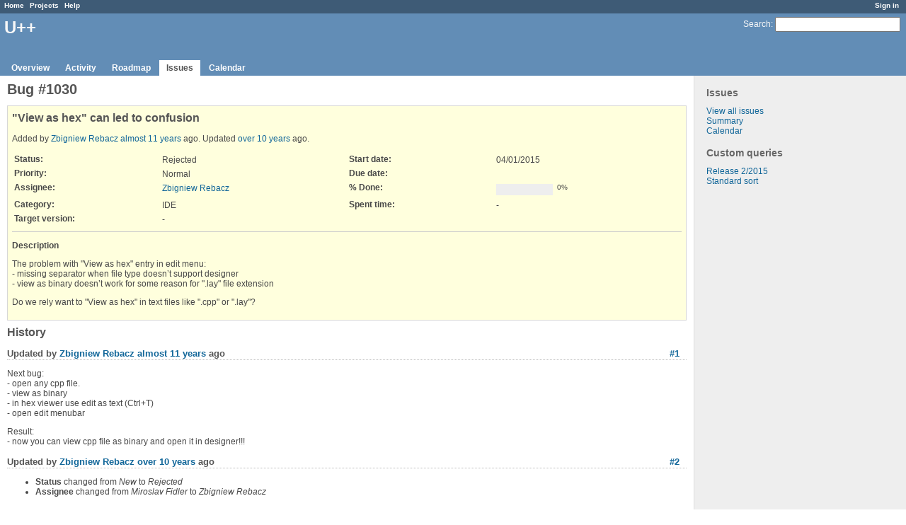

--- FILE ---
content_type: text/html; charset=utf-8
request_url: https://www.ultimatepp.org/redmine/issues/1030
body_size: 2505
content:
<!DOCTYPE html>
<html lang="en">
<head>
<meta charset="utf-8" />
<title>Bug #1030: &quot;View as hex&quot; can led to confusion - U++ - Redmine</title>
<meta name="description" content="Redmine" />
<meta name="keywords" content="issue,bug,tracker" />
<meta content="authenticity_token" name="csrf-param" />
<meta content="Qt6ri86gf3J1IVGQjvswivOq9vaJoVadSncoWP7Al0M=" name="csrf-token" />
<link rel='shortcut icon' href='/redmine/favicon.ico' />
<link href="/redmine/stylesheets/jquery/jquery-ui-1.11.0.css" media="all" rel="stylesheet" />
<link href="/redmine/stylesheets/application.css" media="all" rel="stylesheet" />

<script src="/redmine/javascripts/jquery-1.11.1-ui-1.11.0-ujs-3.1.1.js"></script>
<script src="/redmine/javascripts/application.js"></script>
<script>
//<![CDATA[
$(window).load(function(){ warnLeavingUnsaved('The current page contains unsaved text that will be lost if you leave this page.'); });
//]]>
</script>


<!-- page specific tags -->
    <link href="https://www.ultimatepp.org/redmine/issues/1030.atom" rel="alternate" title="U++ - Bug #1030: &quot;View as hex&quot; can led to confusion" type="application/atom+xml" />
<script src="/redmine/javascripts/context_menu.js"></script><link href="/redmine/stylesheets/context_menu.css" media="screen" rel="stylesheet" /></head>
<body class="project-upp controller-issues action-show">
<div id="wrapper">
<div id="wrapper2">
<div id="wrapper3">
<div id="top-menu">
    <div id="account">
        <ul><li><a class="login" href="/redmine/login">Sign in</a></li></ul>    </div>
    
    <ul><li><a class="home" href="/redmine/">Home</a></li>
<li><a class="projects" href="/redmine/projects">Projects</a></li>
<li><a class="help" href="http://www.redmine.org/guide">Help</a></li></ul></div>

<div id="header">
    <div id="quick-search">
        <form accept-charset="UTF-8" action="/redmine/projects/upp/search" method="get"><div style="display:none"><input name="utf8" type="hidden" value="&#x2713;" /></div>
        <input name="issues" type="hidden" value="1" />
        <label for='q'>
          <a accesskey="4" href="/redmine/projects/upp/search">Search</a>:
        </label>
        <input accesskey="f" class="small" id="q" name="q" size="20" type="text" />
</form>        
    </div>

    <h1>U++</h1>

    <div id="main-menu">
        <ul><li><a class="overview" href="/redmine/projects/upp">Overview</a></li>
<li><a class="activity" href="/redmine/projects/upp/activity">Activity</a></li>
<li><a class="roadmap" href="/redmine/projects/upp/roadmap">Roadmap</a></li>
<li><a class="issues selected" href="/redmine/projects/upp/issues">Issues</a></li>
<li><a class="calendar" href="/redmine/projects/upp/issues/calendar">Calendar</a></li></ul>
    </div>
</div>

<div id="main" class="">
    <div id="sidebar">
          <h3>Issues</h3>

<ul>
<li><a href="/redmine/projects/upp/issues?set_filter=1">View all issues</a></li>
<li><a href="/redmine/projects/upp/issues/report">Summary</a></li>

<li><a href="/redmine/projects/upp/issues/calendar">Calendar</a></li>
</ul>




<h3>Custom queries</h3>
<ul class="queries"><li><a class="query" href="/redmine/projects/upp/issues?query_id=3">Release 2/2015</a></li>
<li><a class="query" href="/redmine/projects/upp/issues?query_id=4">Standard sort</a></li></ul>





        
    </div>

    <div id="content">
        
        <div class="contextual">





</div>


<h2>Bug #1030</h2>

<div class="issue tracker-1 status-6 priority-4 priority-default closed details">

  

<div class="subject">
<div><h3>&quot;View as hex&quot; can led to confusion</h3></div>
</div>
        <p class="author">
        Added by <a class="user active" href="/redmine/users/22">Zbigniew Rebacz</a> <a href="/redmine/projects/upp/activity?from=2015-04-01" title="04/01/2015 01:53 PM">almost 11 years</a> ago.
        Updated <a href="/redmine/projects/upp/activity?from=2015-07-24" title="07/24/2015 02:11 PM">over 10 years</a> ago.
        </p>

<table class="attributes">
<tr><th class="status">Status:</th><td class="status">Rejected</td><th class="start-date">Start date:</th><td class="start-date">04/01/2015</td></tr><tr><th class="priority">Priority:</th><td class="priority">Normal</td><th class="due-date">Due date:</th><td class="due-date"></td></tr><tr><th class="assigned-to">Assignee:</th><td class="assigned-to"><a class="user active" href="/redmine/users/22">Zbigniew Rebacz</a></td><th class="progress">% Done:</th><td class="progress"><table class="progress progress-0" style="width: 80px;"><tr><td class="todo" style="width: 100%;"></td></tr></table><p class="percent">0%</p></td></tr><tr><th class="category">Category:</th><td class="category">IDE</td><th class="spent-time">Spent time:</th><td class="spent-time">-</td></tr><tr><th class="fixed-version">Target version:</th><td class="fixed-version">-</td><th></th><td></td></tr>


</table>

<hr />
<div class="description">
  <div class="contextual">
  
  </div>

  <p><strong>Description</strong></p>
  <div class="wiki">
  <p>The problem with "View as hex" entry in edit menu:<br />- missing separator when file type doesn’t support designer<br />- view as binary doesn’t work for some reason for ".lay" file extension</p>


	<p>Do we rely want to "View as hex" in text files like ".cpp" or ".lay"?</p>
  </div>
</div>






</div>


<div id="history">
<h3>History</h3>
  <div id="change-2187" class="journal has-notes">
    <div id="note-1">
    <h4><a class="journal-link" href="/redmine/issues/1030#note-1">#1</a>
    
    Updated by <a class="user active" href="/redmine/users/22">Zbigniew Rebacz</a> <a href="/redmine/projects/upp/activity?from=2015-04-01" title="04/01/2015 01:56 PM">almost 11 years</a> ago</h4>

    <div class="wiki" id="journal-2187-notes"><p>Next bug:<br />- open any cpp file.<br />- view as binary<br />- in hex viewer use edit as text (Ctrl+T)<br />- open edit menubar</p>


	<p>Result:<br />- now you can view cpp file as binary and open it in designer!!!</p></div>
    </div>
  </div>
  
  <div id="change-2395" class="journal has-details">
    <div id="note-2">
    <h4><a class="journal-link" href="/redmine/issues/1030#note-2">#2</a>
    
    Updated by <a class="user active" href="/redmine/users/22">Zbigniew Rebacz</a> <a href="/redmine/projects/upp/activity?from=2015-07-24" title="07/24/2015 02:11 PM">over 10 years</a> ago</h4>

    <ul class="details">
       <li><strong>Status</strong> changed from <i>New</i> to <i>Rejected</i></li>
       <li><strong>Assignee</strong> changed from <i>Miroslav Fidler</i> to <i>Zbigniew Rebacz</i></li>
    </ul>
    
    </div>
  </div>
  


</div>


<div style="clear: both;"></div>
<div class="contextual">





</div>


<div style="clear: both;"></div>

<p class="other-formats">Also available in:  <span><a class="atom" href="/redmine/issues/1030.atom" rel="nofollow">Atom</a></span>
  <span><a class="pdf" href="/redmine/issues/1030.pdf" rel="nofollow">PDF</a></span>
</p>



<script>
//<![CDATA[
contextMenuInit('/redmine/issues/context_menu')
//]]>
</script>

        
        <div style="clear:both;"></div>
    </div>
</div>
</div>

<div id="ajax-indicator" style="display:none;"><span>Loading...</span></div>
<div id="ajax-modal" style="display:none;"></div>

<div id="footer">
  <div class="bgl"><div class="bgr">
    Powered by <a href="http://www.redmine.org/">Redmine</a> &copy; 2006-2014 Jean-Philippe Lang
  </div></div>
</div>
</div>
</div>

</body>
</html>
